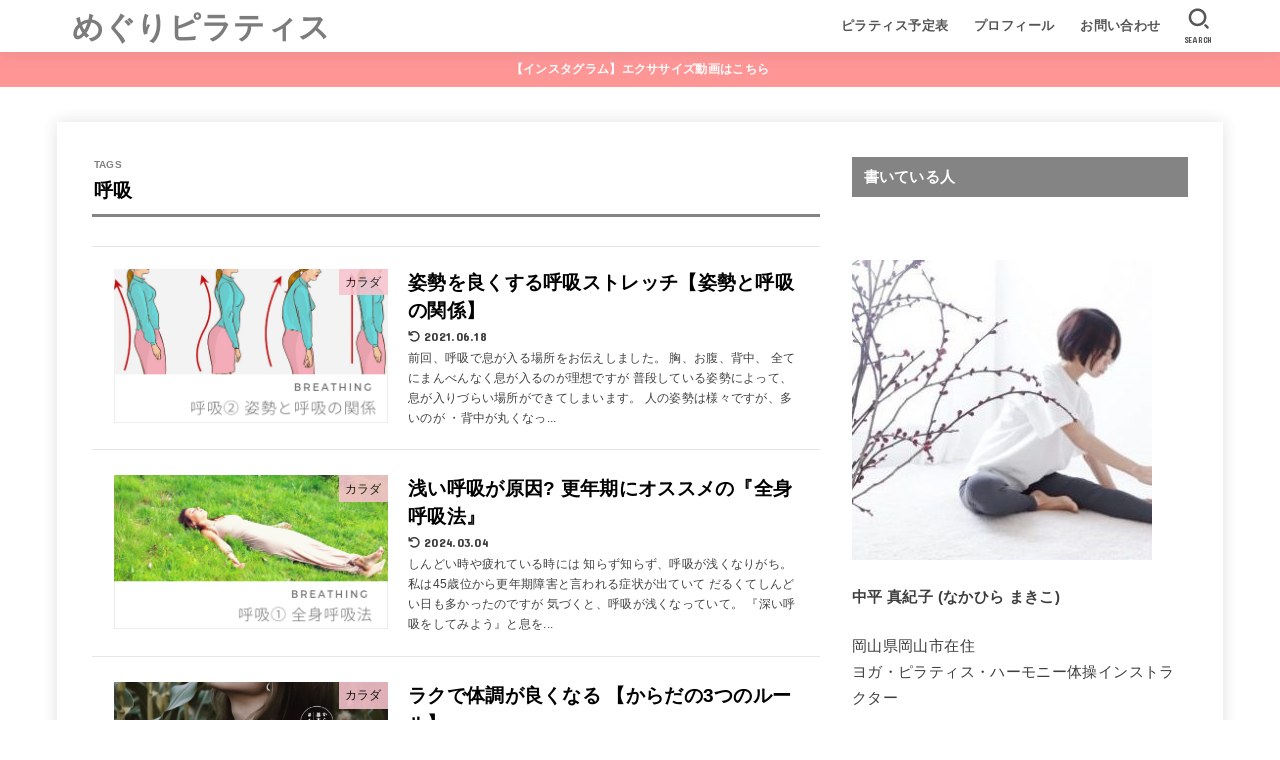

--- FILE ---
content_type: text/html; charset=UTF-8
request_url: https://ai-kara.com/tag/%E5%91%BC%E5%90%B8/
body_size: 20020
content:
<!doctype html>
<html lang="ja">
<head>
<meta charset="utf-8">
<meta http-equiv="X-UA-Compatible" content="IE=edge">
<meta name="HandheldFriendly" content="True">
<meta name="MobileOptimized" content="320">
<meta name="viewport" content="width=device-width, initial-scale=1.0, viewport-fit=cover">
<link rel="pingback" href="https://ai-kara.com/xmlrpc.php">
<title>呼吸 &#8211; めぐりピラティス</title>
<meta name='robots' content='max-image-preview:large' />
	<style>img:is([sizes="auto" i], [sizes^="auto," i]) { contain-intrinsic-size: 3000px 1500px }</style>
	<link rel='dns-prefetch' href='//secure.gravatar.com' />
<link rel='dns-prefetch' href='//stats.wp.com' />
<link rel='dns-prefetch' href='//fonts.googleapis.com' />
<link rel='dns-prefetch' href='//cdnjs.cloudflare.com' />
<link rel='dns-prefetch' href='//v0.wordpress.com' />
<link rel='preconnect' href='//c0.wp.com' />
<link rel="alternate" type="application/rss+xml" title="めぐりピラティス &raquo; フィード" href="https://ai-kara.com/feed/" />
<link rel="alternate" type="application/rss+xml" title="めぐりピラティス &raquo; コメントフィード" href="https://ai-kara.com/comments/feed/" />
<link rel="alternate" type="application/rss+xml" title="めぐりピラティス &raquo; 呼吸 タグのフィード" href="https://ai-kara.com/tag/%e5%91%bc%e5%90%b8/feed/" />
<script type="text/javascript">
/* <![CDATA[ */
window._wpemojiSettings = {"baseUrl":"https:\/\/s.w.org\/images\/core\/emoji\/16.0.1\/72x72\/","ext":".png","svgUrl":"https:\/\/s.w.org\/images\/core\/emoji\/16.0.1\/svg\/","svgExt":".svg","source":{"concatemoji":"https:\/\/ai-kara.com\/wp-includes\/js\/wp-emoji-release.min.js?ver=6.8.3"}};
/*! This file is auto-generated */
!function(s,n){var o,i,e;function c(e){try{var t={supportTests:e,timestamp:(new Date).valueOf()};sessionStorage.setItem(o,JSON.stringify(t))}catch(e){}}function p(e,t,n){e.clearRect(0,0,e.canvas.width,e.canvas.height),e.fillText(t,0,0);var t=new Uint32Array(e.getImageData(0,0,e.canvas.width,e.canvas.height).data),a=(e.clearRect(0,0,e.canvas.width,e.canvas.height),e.fillText(n,0,0),new Uint32Array(e.getImageData(0,0,e.canvas.width,e.canvas.height).data));return t.every(function(e,t){return e===a[t]})}function u(e,t){e.clearRect(0,0,e.canvas.width,e.canvas.height),e.fillText(t,0,0);for(var n=e.getImageData(16,16,1,1),a=0;a<n.data.length;a++)if(0!==n.data[a])return!1;return!0}function f(e,t,n,a){switch(t){case"flag":return n(e,"\ud83c\udff3\ufe0f\u200d\u26a7\ufe0f","\ud83c\udff3\ufe0f\u200b\u26a7\ufe0f")?!1:!n(e,"\ud83c\udde8\ud83c\uddf6","\ud83c\udde8\u200b\ud83c\uddf6")&&!n(e,"\ud83c\udff4\udb40\udc67\udb40\udc62\udb40\udc65\udb40\udc6e\udb40\udc67\udb40\udc7f","\ud83c\udff4\u200b\udb40\udc67\u200b\udb40\udc62\u200b\udb40\udc65\u200b\udb40\udc6e\u200b\udb40\udc67\u200b\udb40\udc7f");case"emoji":return!a(e,"\ud83e\udedf")}return!1}function g(e,t,n,a){var r="undefined"!=typeof WorkerGlobalScope&&self instanceof WorkerGlobalScope?new OffscreenCanvas(300,150):s.createElement("canvas"),o=r.getContext("2d",{willReadFrequently:!0}),i=(o.textBaseline="top",o.font="600 32px Arial",{});return e.forEach(function(e){i[e]=t(o,e,n,a)}),i}function t(e){var t=s.createElement("script");t.src=e,t.defer=!0,s.head.appendChild(t)}"undefined"!=typeof Promise&&(o="wpEmojiSettingsSupports",i=["flag","emoji"],n.supports={everything:!0,everythingExceptFlag:!0},e=new Promise(function(e){s.addEventListener("DOMContentLoaded",e,{once:!0})}),new Promise(function(t){var n=function(){try{var e=JSON.parse(sessionStorage.getItem(o));if("object"==typeof e&&"number"==typeof e.timestamp&&(new Date).valueOf()<e.timestamp+604800&&"object"==typeof e.supportTests)return e.supportTests}catch(e){}return null}();if(!n){if("undefined"!=typeof Worker&&"undefined"!=typeof OffscreenCanvas&&"undefined"!=typeof URL&&URL.createObjectURL&&"undefined"!=typeof Blob)try{var e="postMessage("+g.toString()+"("+[JSON.stringify(i),f.toString(),p.toString(),u.toString()].join(",")+"));",a=new Blob([e],{type:"text/javascript"}),r=new Worker(URL.createObjectURL(a),{name:"wpTestEmojiSupports"});return void(r.onmessage=function(e){c(n=e.data),r.terminate(),t(n)})}catch(e){}c(n=g(i,f,p,u))}t(n)}).then(function(e){for(var t in e)n.supports[t]=e[t],n.supports.everything=n.supports.everything&&n.supports[t],"flag"!==t&&(n.supports.everythingExceptFlag=n.supports.everythingExceptFlag&&n.supports[t]);n.supports.everythingExceptFlag=n.supports.everythingExceptFlag&&!n.supports.flag,n.DOMReady=!1,n.readyCallback=function(){n.DOMReady=!0}}).then(function(){return e}).then(function(){var e;n.supports.everything||(n.readyCallback(),(e=n.source||{}).concatemoji?t(e.concatemoji):e.wpemoji&&e.twemoji&&(t(e.twemoji),t(e.wpemoji)))}))}((window,document),window._wpemojiSettings);
/* ]]> */
</script>
<style id='wp-emoji-styles-inline-css' type='text/css'>

	img.wp-smiley, img.emoji {
		display: inline !important;
		border: none !important;
		box-shadow: none !important;
		height: 1em !important;
		width: 1em !important;
		margin: 0 0.07em !important;
		vertical-align: -0.1em !important;
		background: none !important;
		padding: 0 !important;
	}
</style>
<link rel='stylesheet' id='wp-block-library-css' href='https://c0.wp.com/c/6.8.3/wp-includes/css/dist/block-library/style.min.css' type='text/css' media='all' />
<style id='classic-theme-styles-inline-css' type='text/css'>
/*! This file is auto-generated */
.wp-block-button__link{color:#fff;background-color:#32373c;border-radius:9999px;box-shadow:none;text-decoration:none;padding:calc(.667em + 2px) calc(1.333em + 2px);font-size:1.125em}.wp-block-file__button{background:#32373c;color:#fff;text-decoration:none}
</style>
<link rel='stylesheet' id='mediaelement-css' href='https://c0.wp.com/c/6.8.3/wp-includes/js/mediaelement/mediaelementplayer-legacy.min.css' type='text/css' media='all' />
<link rel='stylesheet' id='wp-mediaelement-css' href='https://c0.wp.com/c/6.8.3/wp-includes/js/mediaelement/wp-mediaelement.min.css' type='text/css' media='all' />
<style id='jetpack-sharing-buttons-style-inline-css' type='text/css'>
.jetpack-sharing-buttons__services-list{display:flex;flex-direction:row;flex-wrap:wrap;gap:0;list-style-type:none;margin:5px;padding:0}.jetpack-sharing-buttons__services-list.has-small-icon-size{font-size:12px}.jetpack-sharing-buttons__services-list.has-normal-icon-size{font-size:16px}.jetpack-sharing-buttons__services-list.has-large-icon-size{font-size:24px}.jetpack-sharing-buttons__services-list.has-huge-icon-size{font-size:36px}@media print{.jetpack-sharing-buttons__services-list{display:none!important}}.editor-styles-wrapper .wp-block-jetpack-sharing-buttons{gap:0;padding-inline-start:0}ul.jetpack-sharing-buttons__services-list.has-background{padding:1.25em 2.375em}
</style>
<style id='global-styles-inline-css' type='text/css'>
:root{--wp--preset--aspect-ratio--square: 1;--wp--preset--aspect-ratio--4-3: 4/3;--wp--preset--aspect-ratio--3-4: 3/4;--wp--preset--aspect-ratio--3-2: 3/2;--wp--preset--aspect-ratio--2-3: 2/3;--wp--preset--aspect-ratio--16-9: 16/9;--wp--preset--aspect-ratio--9-16: 9/16;--wp--preset--color--black: #000;--wp--preset--color--cyan-bluish-gray: #abb8c3;--wp--preset--color--white: #fff;--wp--preset--color--pale-pink: #f78da7;--wp--preset--color--vivid-red: #cf2e2e;--wp--preset--color--luminous-vivid-orange: #ff6900;--wp--preset--color--luminous-vivid-amber: #fcb900;--wp--preset--color--light-green-cyan: #7bdcb5;--wp--preset--color--vivid-green-cyan: #00d084;--wp--preset--color--pale-cyan-blue: #8ed1fc;--wp--preset--color--vivid-cyan-blue: #0693e3;--wp--preset--color--vivid-purple: #9b51e0;--wp--preset--color--stk-palette-one: var(--stk-palette-color1);--wp--preset--color--stk-palette-two: var(--stk-palette-color2);--wp--preset--color--stk-palette-three: var(--stk-palette-color3);--wp--preset--color--stk-palette-four: var(--stk-palette-color4);--wp--preset--color--stk-palette-five: var(--stk-palette-color5);--wp--preset--color--stk-palette-six: var(--stk-palette-color6);--wp--preset--color--stk-palette-seven: var(--stk-palette-color7);--wp--preset--color--stk-palette-eight: var(--stk-palette-color8);--wp--preset--color--stk-palette-nine: var(--stk-palette-color9);--wp--preset--color--stk-palette-ten: var(--stk-palette-color10);--wp--preset--color--mainttlbg: var(--main-ttl-bg);--wp--preset--color--mainttltext: var(--main-ttl-color);--wp--preset--color--stkeditorcolor-1: var(--stk-editor-color1);--wp--preset--color--stkeditorcolor-2: var(--stk-editor-color2);--wp--preset--color--stkeditorcolor-3: var(--stk-editor-color3);--wp--preset--gradient--vivid-cyan-blue-to-vivid-purple: linear-gradient(135deg,rgba(6,147,227,1) 0%,rgb(155,81,224) 100%);--wp--preset--gradient--light-green-cyan-to-vivid-green-cyan: linear-gradient(135deg,rgb(122,220,180) 0%,rgb(0,208,130) 100%);--wp--preset--gradient--luminous-vivid-amber-to-luminous-vivid-orange: linear-gradient(135deg,rgba(252,185,0,1) 0%,rgba(255,105,0,1) 100%);--wp--preset--gradient--luminous-vivid-orange-to-vivid-red: linear-gradient(135deg,rgba(255,105,0,1) 0%,rgb(207,46,46) 100%);--wp--preset--gradient--very-light-gray-to-cyan-bluish-gray: linear-gradient(135deg,rgb(238,238,238) 0%,rgb(169,184,195) 100%);--wp--preset--gradient--cool-to-warm-spectrum: linear-gradient(135deg,rgb(74,234,220) 0%,rgb(151,120,209) 20%,rgb(207,42,186) 40%,rgb(238,44,130) 60%,rgb(251,105,98) 80%,rgb(254,248,76) 100%);--wp--preset--gradient--blush-light-purple: linear-gradient(135deg,rgb(255,206,236) 0%,rgb(152,150,240) 100%);--wp--preset--gradient--blush-bordeaux: linear-gradient(135deg,rgb(254,205,165) 0%,rgb(254,45,45) 50%,rgb(107,0,62) 100%);--wp--preset--gradient--luminous-dusk: linear-gradient(135deg,rgb(255,203,112) 0%,rgb(199,81,192) 50%,rgb(65,88,208) 100%);--wp--preset--gradient--pale-ocean: linear-gradient(135deg,rgb(255,245,203) 0%,rgb(182,227,212) 50%,rgb(51,167,181) 100%);--wp--preset--gradient--electric-grass: linear-gradient(135deg,rgb(202,248,128) 0%,rgb(113,206,126) 100%);--wp--preset--gradient--midnight: linear-gradient(135deg,rgb(2,3,129) 0%,rgb(40,116,252) 100%);--wp--preset--font-size--small: 13px;--wp--preset--font-size--medium: 20px;--wp--preset--font-size--large: 36px;--wp--preset--font-size--x-large: 42px;--wp--preset--spacing--20: 0.44rem;--wp--preset--spacing--30: 0.67rem;--wp--preset--spacing--40: 1rem;--wp--preset--spacing--50: 1.5rem;--wp--preset--spacing--60: 2.25rem;--wp--preset--spacing--70: 3.38rem;--wp--preset--spacing--80: 5.06rem;--wp--preset--shadow--natural: 6px 6px 9px rgba(0, 0, 0, 0.2);--wp--preset--shadow--deep: 12px 12px 50px rgba(0, 0, 0, 0.4);--wp--preset--shadow--sharp: 6px 6px 0px rgba(0, 0, 0, 0.2);--wp--preset--shadow--outlined: 6px 6px 0px -3px rgba(255, 255, 255, 1), 6px 6px rgba(0, 0, 0, 1);--wp--preset--shadow--crisp: 6px 6px 0px rgba(0, 0, 0, 1);}:where(.is-layout-flex){gap: 0.5em;}:where(.is-layout-grid){gap: 0.5em;}body .is-layout-flex{display: flex;}.is-layout-flex{flex-wrap: wrap;align-items: center;}.is-layout-flex > :is(*, div){margin: 0;}body .is-layout-grid{display: grid;}.is-layout-grid > :is(*, div){margin: 0;}:where(.wp-block-columns.is-layout-flex){gap: 2em;}:where(.wp-block-columns.is-layout-grid){gap: 2em;}:where(.wp-block-post-template.is-layout-flex){gap: 1.25em;}:where(.wp-block-post-template.is-layout-grid){gap: 1.25em;}.has-black-color{color: var(--wp--preset--color--black) !important;}.has-cyan-bluish-gray-color{color: var(--wp--preset--color--cyan-bluish-gray) !important;}.has-white-color{color: var(--wp--preset--color--white) !important;}.has-pale-pink-color{color: var(--wp--preset--color--pale-pink) !important;}.has-vivid-red-color{color: var(--wp--preset--color--vivid-red) !important;}.has-luminous-vivid-orange-color{color: var(--wp--preset--color--luminous-vivid-orange) !important;}.has-luminous-vivid-amber-color{color: var(--wp--preset--color--luminous-vivid-amber) !important;}.has-light-green-cyan-color{color: var(--wp--preset--color--light-green-cyan) !important;}.has-vivid-green-cyan-color{color: var(--wp--preset--color--vivid-green-cyan) !important;}.has-pale-cyan-blue-color{color: var(--wp--preset--color--pale-cyan-blue) !important;}.has-vivid-cyan-blue-color{color: var(--wp--preset--color--vivid-cyan-blue) !important;}.has-vivid-purple-color{color: var(--wp--preset--color--vivid-purple) !important;}.has-black-background-color{background-color: var(--wp--preset--color--black) !important;}.has-cyan-bluish-gray-background-color{background-color: var(--wp--preset--color--cyan-bluish-gray) !important;}.has-white-background-color{background-color: var(--wp--preset--color--white) !important;}.has-pale-pink-background-color{background-color: var(--wp--preset--color--pale-pink) !important;}.has-vivid-red-background-color{background-color: var(--wp--preset--color--vivid-red) !important;}.has-luminous-vivid-orange-background-color{background-color: var(--wp--preset--color--luminous-vivid-orange) !important;}.has-luminous-vivid-amber-background-color{background-color: var(--wp--preset--color--luminous-vivid-amber) !important;}.has-light-green-cyan-background-color{background-color: var(--wp--preset--color--light-green-cyan) !important;}.has-vivid-green-cyan-background-color{background-color: var(--wp--preset--color--vivid-green-cyan) !important;}.has-pale-cyan-blue-background-color{background-color: var(--wp--preset--color--pale-cyan-blue) !important;}.has-vivid-cyan-blue-background-color{background-color: var(--wp--preset--color--vivid-cyan-blue) !important;}.has-vivid-purple-background-color{background-color: var(--wp--preset--color--vivid-purple) !important;}.has-black-border-color{border-color: var(--wp--preset--color--black) !important;}.has-cyan-bluish-gray-border-color{border-color: var(--wp--preset--color--cyan-bluish-gray) !important;}.has-white-border-color{border-color: var(--wp--preset--color--white) !important;}.has-pale-pink-border-color{border-color: var(--wp--preset--color--pale-pink) !important;}.has-vivid-red-border-color{border-color: var(--wp--preset--color--vivid-red) !important;}.has-luminous-vivid-orange-border-color{border-color: var(--wp--preset--color--luminous-vivid-orange) !important;}.has-luminous-vivid-amber-border-color{border-color: var(--wp--preset--color--luminous-vivid-amber) !important;}.has-light-green-cyan-border-color{border-color: var(--wp--preset--color--light-green-cyan) !important;}.has-vivid-green-cyan-border-color{border-color: var(--wp--preset--color--vivid-green-cyan) !important;}.has-pale-cyan-blue-border-color{border-color: var(--wp--preset--color--pale-cyan-blue) !important;}.has-vivid-cyan-blue-border-color{border-color: var(--wp--preset--color--vivid-cyan-blue) !important;}.has-vivid-purple-border-color{border-color: var(--wp--preset--color--vivid-purple) !important;}.has-vivid-cyan-blue-to-vivid-purple-gradient-background{background: var(--wp--preset--gradient--vivid-cyan-blue-to-vivid-purple) !important;}.has-light-green-cyan-to-vivid-green-cyan-gradient-background{background: var(--wp--preset--gradient--light-green-cyan-to-vivid-green-cyan) !important;}.has-luminous-vivid-amber-to-luminous-vivid-orange-gradient-background{background: var(--wp--preset--gradient--luminous-vivid-amber-to-luminous-vivid-orange) !important;}.has-luminous-vivid-orange-to-vivid-red-gradient-background{background: var(--wp--preset--gradient--luminous-vivid-orange-to-vivid-red) !important;}.has-very-light-gray-to-cyan-bluish-gray-gradient-background{background: var(--wp--preset--gradient--very-light-gray-to-cyan-bluish-gray) !important;}.has-cool-to-warm-spectrum-gradient-background{background: var(--wp--preset--gradient--cool-to-warm-spectrum) !important;}.has-blush-light-purple-gradient-background{background: var(--wp--preset--gradient--blush-light-purple) !important;}.has-blush-bordeaux-gradient-background{background: var(--wp--preset--gradient--blush-bordeaux) !important;}.has-luminous-dusk-gradient-background{background: var(--wp--preset--gradient--luminous-dusk) !important;}.has-pale-ocean-gradient-background{background: var(--wp--preset--gradient--pale-ocean) !important;}.has-electric-grass-gradient-background{background: var(--wp--preset--gradient--electric-grass) !important;}.has-midnight-gradient-background{background: var(--wp--preset--gradient--midnight) !important;}.has-small-font-size{font-size: var(--wp--preset--font-size--small) !important;}.has-medium-font-size{font-size: var(--wp--preset--font-size--medium) !important;}.has-large-font-size{font-size: var(--wp--preset--font-size--large) !important;}.has-x-large-font-size{font-size: var(--wp--preset--font-size--x-large) !important;}
:where(.wp-block-post-template.is-layout-flex){gap: 1.25em;}:where(.wp-block-post-template.is-layout-grid){gap: 1.25em;}
:where(.wp-block-columns.is-layout-flex){gap: 2em;}:where(.wp-block-columns.is-layout-grid){gap: 2em;}
:root :where(.wp-block-pullquote){font-size: 1.5em;line-height: 1.6;}
</style>
<link rel='stylesheet' id='contact-form-7-css' href='https://ai-kara.com/wp-content/plugins/contact-form-7/includes/css/styles.css?ver=6.0.6' type='text/css' media='all' />
<link rel='stylesheet' id='stk_style-css' href='https://ai-kara.com/wp-content/themes/jstork19/style.css?ver=5.11' type='text/css' media='all' />
<style id='stk_style-inline-css' type='text/css'>
:root{--stk-base-font-family:"游ゴシック","Yu Gothic","游ゴシック体","YuGothic","Hiragino Kaku Gothic ProN",Meiryo,sans-serif;--stk-base-font-size-pc:103%;--stk-base-font-size-sp:103%;--stk-font-weight:400;--stk-font-awesome-free:"Font Awesome 6 Free";--stk-font-awesome-brand:"Font Awesome 6 Brands";--wp--preset--font-size--medium:clamp(1.2em,2.5vw,20px);--wp--preset--font-size--large:clamp(1.5em,4.5vw,36px);--wp--preset--font-size--x-large:clamp(1.9em,5.25vw,42px);--wp--style--gallery-gap-default:.5em;--stk-flex-style:flex-start;--stk-wrap-width:1166px;--stk-wide-width:980px;--stk-main-width:728px;--stk-side-margin:32px;--stk-post-thumb-ratio:16/10;--stk-post-title-font_size:clamp(1.4em,4vw,1.9em);--stk-h1-font_size:clamp(1.4em,4vw,1.9em);--stk-h2-font_size:clamp(1.2em,2.6vw,1.3em);--stk-h2-normal-font_size:125%;--stk-h3-font_size:clamp(1.1em,2.3vw,1.15em);--stk-h4-font_size:105%;--stk-h5-font_size:100%;--stk-line_height:1.8;--stk-heading-line_height:1.5;--stk-heading-margin_top:2em;--stk-heading-margin_bottom:1em;--stk-margin:1.6em;--stk-h2-margin-rl:-2vw;--stk-el-margin-rl:-4vw;--stk-list-icon-size:1.8em;--stk-list-item-margin:.7em;--stk-list-margin:1em;--stk-h2-border_radius:3px;--stk-h2-border_width:4px;--stk-h3-border_width:4px;--stk-h4-border_width:4px;--stk-wttl-border_radius:0;--stk-wttl-border_width:2px;--stk-supplement-border_radius:4px;--stk-supplement-border_width:2px;--stk-supplement-sat:82%;--stk-supplement-lig:86%;--stk-box-border_radius:4px;--stk-box-border_width:2px;--stk-btn-border_radius:3px;--stk-btn-border_width:2px;--stk-post-radius:0;--stk-postlist-radius:0;--stk-cardlist-radius:0;--stk-shadow-s:1px 2px 10px rgba(0,0,0,.2);--stk-shadow-l:5px 10px 20px rgba(0,0,0,.2);--main-text-color:#000;--main-link-color:#007ac1;--main-link-color-hover:#E69B9B;--main-ttl-bg:#848484;--main-ttl-bg-rgba:rgba(132,132,132,.1);--main-ttl-color:#fff;--header-bg:#fff;--header-bg-overlay:#636363;--header-logo-color:#7c7c7c;--header-text-color:#565656;--inner-content-bg:#fff;--label-bg:#f8c3cd;--label-text-color:#0a0a0a;--slider-text-color:#444;--side-text-color:#3e3e3e;--footer-bg:#666;--footer-text-color:#CACACA;--footer-link-color:#f7f7f7;--new-mark-bg:#ff6347;--oc-box-blue:#19b4ce;--oc-box-blue-inner:#d4f3ff;--oc-box-red:#ee5656;--oc-box-red-inner:#feeeed;--oc-box-yellow:#f7cf2e;--oc-box-yellow-inner:#fffae2;--oc-box-green:#39cd75;--oc-box-green-inner:#e8fbf0;--oc-box-pink:#f7b2b2;--oc-box-pink-inner:#fee;--oc-box-gray:#9c9c9c;--oc-box-gray-inner:#f5f5f5;--oc-box-black:#313131;--oc-box-black-inner:#404040;--oc-btn-rich_yellow:#f7cf2e;--oc-btn-rich_yellow-sdw:rgba(222,182,21,1);--oc-btn-rich_pink:#ee5656;--oc-btn-rich_pink-sdw:rgba(213,61,61,1);--oc-btn-rich_orange:#ef9b2f;--oc-btn-rich_orange-sdw:rgba(214,130,22,1);--oc-btn-rich_green:#39cd75;--oc-btn-rich_green-sdw:rgba(32,180,92,1);--oc-btn-rich_blue:#19b4ce;--oc-btn-rich_blue-sdw:rgba(0,155,181,1);--oc-base-border-color:rgba(125,125,125,.3);--oc-has-background-basic-padding:1.1em;--stk-maker-yellow:#ff6;--stk-maker-pink:#ffd5d5;--stk-maker-blue:#b5dfff;--stk-maker-green:#cff7c7;--stk-caption-font-size:11px;--stk-palette-color1:#abb8c3;--stk-palette-color2:#f78da7;--stk-palette-color3:#cf2e2e;--stk-palette-color4:#ff6900;--stk-palette-color5:#fcb900;--stk-palette-color6:#7bdcb5;--stk-palette-color7:#00d084;--stk-palette-color8:#8ed1fc;--stk-palette-color9:#0693e3;--stk-palette-color10:#9b51e0;--stk-editor-color1:#1bb4d3;--stk-editor-color2:#f55e5e;--stk-editor-color3:#ee2;--stk-editor-color1-rgba:rgba(27,180,211,.1);--stk-editor-color2-rgba:rgba(245,94,94,.1);--stk-editor-color3-rgba:rgba(238,238,34,.1)}
.header-info{color:#fff;background:#ff9696;background:linear-gradient(135deg,#ff9696,#ff9696)}
</style>
<link rel='stylesheet' id='stk_child-style-css' href='https://ai-kara.com/wp-content/themes/jstork19_custom/style.css' type='text/css' media='all' />
<link rel='stylesheet' id='gf_font-css' href='https://fonts.googleapis.com/css?family=Concert+One&#038;display=swap' type='text/css' media='all' />
<style id='gf_font-inline-css' type='text/css'>
.gf {font-family: "Concert One", "游ゴシック", "Yu Gothic", "游ゴシック体", "YuGothic", "Hiragino Kaku Gothic ProN", Meiryo, sans-serif;}
</style>
<link rel='stylesheet' id='fontawesome-css' href='https://cdnjs.cloudflare.com/ajax/libs/font-awesome/6.5.2/css/all.min.css' type='text/css' media='all' />
<style id='akismet-widget-style-inline-css' type='text/css'>

			.a-stats {
				--akismet-color-mid-green: #357b49;
				--akismet-color-white: #fff;
				--akismet-color-light-grey: #f6f7f7;

				max-width: 350px;
				width: auto;
			}

			.a-stats * {
				all: unset;
				box-sizing: border-box;
			}

			.a-stats strong {
				font-weight: 600;
			}

			.a-stats a.a-stats__link,
			.a-stats a.a-stats__link:visited,
			.a-stats a.a-stats__link:active {
				background: var(--akismet-color-mid-green);
				border: none;
				box-shadow: none;
				border-radius: 8px;
				color: var(--akismet-color-white);
				cursor: pointer;
				display: block;
				font-family: -apple-system, BlinkMacSystemFont, 'Segoe UI', 'Roboto', 'Oxygen-Sans', 'Ubuntu', 'Cantarell', 'Helvetica Neue', sans-serif;
				font-weight: 500;
				padding: 12px;
				text-align: center;
				text-decoration: none;
				transition: all 0.2s ease;
			}

			/* Extra specificity to deal with TwentyTwentyOne focus style */
			.widget .a-stats a.a-stats__link:focus {
				background: var(--akismet-color-mid-green);
				color: var(--akismet-color-white);
				text-decoration: none;
			}

			.a-stats a.a-stats__link:hover {
				filter: brightness(110%);
				box-shadow: 0 4px 12px rgba(0, 0, 0, 0.06), 0 0 2px rgba(0, 0, 0, 0.16);
			}

			.a-stats .count {
				color: var(--akismet-color-white);
				display: block;
				font-size: 1.5em;
				line-height: 1.4;
				padding: 0 13px;
				white-space: nowrap;
			}
		
</style>
<script type="text/javascript" src="https://c0.wp.com/c/6.8.3/wp-includes/js/jquery/jquery.min.js" id="jquery-core-js"></script>
<script type="text/javascript" src="https://c0.wp.com/c/6.8.3/wp-includes/js/jquery/jquery-migrate.min.js" id="jquery-migrate-js"></script>
<script type="text/javascript" id="jquery-js-after">
/* <![CDATA[ */
jQuery(function($){$(".widget_categories li, .widget_nav_menu li").has("ul").toggleClass("accordionMenu");$(".widget ul.children , .widget ul.sub-menu").after("<span class='accordionBtn'></span>");$(".widget ul.children , .widget ul.sub-menu").hide();$("ul .accordionBtn").on("click",function(){$(this).prev("ul").slideToggle();$(this).toggleClass("active")})});
/* ]]> */
</script>
<link rel="https://api.w.org/" href="https://ai-kara.com/wp-json/" /><link rel="alternate" title="JSON" type="application/json" href="https://ai-kara.com/wp-json/wp/v2/tags/110" /><link rel="EditURI" type="application/rsd+xml" title="RSD" href="https://ai-kara.com/xmlrpc.php?rsd" />

        <!-- Copyright protection script -->
        <meta http-equiv="imagetoolbar" content="no">
        <script>
            /*<![CDATA[*/
            document.oncontextmenu = function () {
                return false;
            };
            /*]]>*/
        </script>
        <script type="text/javascript">
            /*<![CDATA[*/
            document.onselectstart = function () {
                event = event || window.event;
                var custom_input = event.target || event.srcElement;

                if (custom_input.type !== "text" && custom_input.type !== "textarea" && custom_input.type !== "password") {
                    return false;
                } else {
                    return true;
                }

            };
            if (window.sidebar) {
                document.onmousedown = function (e) {
                    var obj = e.target;
                    if (obj.tagName.toUpperCase() === 'SELECT'
                        || obj.tagName.toUpperCase() === "INPUT"
                        || obj.tagName.toUpperCase() === "TEXTAREA"
                        || obj.tagName.toUpperCase() === "PASSWORD") {
                        return true;
                    } else {
                        return false;
                    }
                };
            }
            window.onload = function () {
                document.body.style.webkitTouchCallout = 'none';
                document.body.style.KhtmlUserSelect = 'none';
            }
            /*]]>*/
        </script>
        <script type="text/javascript">
            /*<![CDATA[*/
            if (parent.frames.length > 0) {
                top.location.replace(document.location);
            }
            /*]]>*/
        </script>
        <script type="text/javascript">
            /*<![CDATA[*/
            document.ondragstart = function () {
                return false;
            };
            /*]]>*/
        </script>
        <script type="text/javascript">

            document.addEventListener('DOMContentLoaded', () => {
                const overlay = document.createElement('div');
                overlay.id = 'overlay';

                Object.assign(overlay.style, {
                    position: 'fixed',
                    top: '0',
                    left: '0',
                    width: '100%',
                    height: '100%',
                    backgroundColor: 'rgba(255, 255, 255, 0.9)',
                    display: 'none',
                    zIndex: '9999'
                });

                document.body.appendChild(overlay);

                document.addEventListener('keydown', (event) => {
                    if (event.metaKey || event.ctrlKey) {
                        overlay.style.display = 'block';
                    }
                });

                document.addEventListener('keyup', (event) => {
                    if (!event.metaKey && !event.ctrlKey) {
                        overlay.style.display = 'none';
                    }
                });
            });
        </script>
        <style type="text/css">
            * {
                -webkit-touch-callout: none;
                -webkit-user-select: none;
                -moz-user-select: none;
                user-select: none;
            }

            img {
                -webkit-touch-callout: none;
                -webkit-user-select: none;
                -moz-user-select: none;
                user-select: none;
            }

            input,
            textarea,
            select {
                -webkit-user-select: auto;
            }
        </style>
        <!-- End Copyright protection script -->

        <!-- Source hidden -->

        	<style>img#wpstats{display:none}</style>
		<style type="text/css">.broken_link, a.broken_link {
	text-decoration: line-through;
}</style><style type="text/css" id="custom-background-css">
body.custom-background { background-color: #ffffff; }
</style>
	
<!-- Jetpack Open Graph Tags -->
<meta property="og:type" content="website" />
<meta property="og:title" content="呼吸 &#8211; めぐりピラティス" />
<meta property="og:url" content="https://ai-kara.com/tag/%e5%91%bc%e5%90%b8/" />
<meta property="og:site_name" content="めぐりピラティス" />
<meta property="og:image" content="https://ai-kara.com/wp-content/uploads/2016/12/cropped-ミツバチのフリー素材1.png" />
<meta property="og:image:width" content="512" />
<meta property="og:image:height" content="512" />
<meta property="og:image:alt" content="" />
<meta property="og:locale" content="ja_JP" />

<!-- End Jetpack Open Graph Tags -->
<link rel="icon" href="https://ai-kara.com/wp-content/uploads/2016/12/cropped-ミツバチのフリー素材1-32x32.png" sizes="32x32" />
<link rel="icon" href="https://ai-kara.com/wp-content/uploads/2016/12/cropped-ミツバチのフリー素材1-192x192.png" sizes="192x192" />
<link rel="apple-touch-icon" href="https://ai-kara.com/wp-content/uploads/2016/12/cropped-ミツバチのフリー素材1-180x180.png" />
<meta name="msapplication-TileImage" content="https://ai-kara.com/wp-content/uploads/2016/12/cropped-ミツバチのフリー素材1-270x270.png" />
</head>
<body class="archive tag tag-110 custom-background wp-embed-responsive wp-theme-jstork19 wp-child-theme-jstork19_custom h_balloon h_layout_pc_left_full h_layout_sp_center">
<svg aria-hidden="true" xmlns="http://www.w3.org/2000/svg" width="0" height="0" focusable="false" role="none" style="visibility: hidden; position: absolute; left: -9999px; overflow: hidden;"><defs><symbol id="svgicon_search_btn" viewBox="0 0 50 50"><path d="M44.35,48.52l-4.95-4.95c-1.17-1.17-1.17-3.07,0-4.24l0,0c1.17-1.17,3.07-1.17,4.24,0l4.95,4.95c1.17,1.17,1.17,3.07,0,4.24 l0,0C47.42,49.7,45.53,49.7,44.35,48.52z"/><path d="M22.81,7c8.35,0,15.14,6.79,15.14,15.14s-6.79,15.14-15.14,15.14S7.67,30.49,7.67,22.14S14.46,7,22.81,7 M22.81,1 C11.13,1,1.67,10.47,1.67,22.14s9.47,21.14,21.14,21.14s21.14-9.47,21.14-21.14S34.49,1,22.81,1L22.81,1z"/></symbol><symbol id="svgicon_nav_btn" viewBox="0 0 50 50"><path d="M45.1,46.5H4.9c-1.6,0-2.9-1.3-2.9-2.9v-0.2c0-1.6,1.3-2.9,2.9-2.9h40.2c1.6,0,2.9,1.3,2.9,2.9v0.2 C48,45.2,46.7,46.5,45.1,46.5z"/><path d="M45.1,28.5H4.9c-1.6,0-2.9-1.3-2.9-2.9v-0.2c0-1.6,1.3-2.9,2.9-2.9h40.2c1.6,0,2.9,1.3,2.9,2.9v0.2 C48,27.2,46.7,28.5,45.1,28.5z"/><path d="M45.1,10.5H4.9C3.3,10.5,2,9.2,2,7.6V7.4c0-1.6,1.3-2.9,2.9-2.9h40.2c1.6,0,2.9,1.3,2.9,2.9v0.2 C48,9.2,46.7,10.5,45.1,10.5z"/></symbol><symbol id="stk-envelope-svg" viewBox="0 0 300 300"><path d="M300.03,81.5c0-30.25-24.75-55-55-55h-190c-30.25,0-55,24.75-55,55v140c0,30.25,24.75,55,55,55h190c30.25,0,55-24.75,55-55 V81.5z M37.4,63.87c4.75-4.75,11.01-7.37,17.63-7.37h190c6.62,0,12.88,2.62,17.63,7.37c4.75,4.75,7.37,11.01,7.37,17.63v5.56 c-0.32,0.2-0.64,0.41-0.95,0.64L160.2,169.61c-0.75,0.44-5.12,2.89-10.17,2.89c-4.99,0-9.28-2.37-10.23-2.94L30.99,87.7 c-0.31-0.23-0.63-0.44-0.95-0.64V81.5C30.03,74.88,32.65,68.62,37.4,63.87z M262.66,239.13c-4.75,4.75-11.01,7.37-17.63,7.37h-190 c-6.62,0-12.88-2.62-17.63-7.37c-4.75-4.75-7.37-11.01-7.37-17.63v-99.48l93.38,70.24c0.16,0.12,0.32,0.24,0.49,0.35 c1.17,0.81,11.88,7.88,26.13,7.88c14.25,0,24.96-7.07,26.14-7.88c0.17-0.11,0.33-0.23,0.49-0.35l93.38-70.24v99.48 C270.03,228.12,267.42,234.38,262.66,239.13z"/></symbol><symbol id="stk-close-svg" viewBox="0 0 384 512"><path fill="currentColor" d="M342.6 150.6c12.5-12.5 12.5-32.8 0-45.3s-32.8-12.5-45.3 0L192 210.7 86.6 105.4c-12.5-12.5-32.8-12.5-45.3 0s-12.5 32.8 0 45.3L146.7 256 41.4 361.4c-12.5 12.5-12.5 32.8 0 45.3s32.8 12.5 45.3 0L192 301.3 297.4 406.6c12.5 12.5 32.8 12.5 45.3 0s12.5-32.8 0-45.3L237.3 256 342.6 150.6z"/></symbol><symbol id="stk-twitter-svg" viewBox="0 0 512 512"><path d="M299.8,219.7L471,20.7h-40.6L281.7,193.4L163,20.7H26l179.6,261.4L26,490.7h40.6l157-182.5L349,490.7h137L299.8,219.7 L299.8,219.7z M244.2,284.3l-18.2-26L81.2,51.2h62.3l116.9,167.1l18.2,26l151.9,217.2h-62.3L244.2,284.3L244.2,284.3z"/></symbol><symbol id="stk-twitter_bird-svg" viewBox="0 0 512 512"><path d="M459.37 151.716c.325 4.548.325 9.097.325 13.645 0 138.72-105.583 298.558-298.558 298.558-59.452 0-114.68-17.219-161.137-47.106 8.447.974 16.568 1.299 25.34 1.299 49.055 0 94.213-16.568 130.274-44.832-46.132-.975-84.792-31.188-98.112-72.772 6.498.974 12.995 1.624 19.818 1.624 9.421 0 18.843-1.3 27.614-3.573-48.081-9.747-84.143-51.98-84.143-102.985v-1.299c13.969 7.797 30.214 12.67 47.431 13.319-28.264-18.843-46.781-51.005-46.781-87.391 0-19.492 5.197-37.36 14.294-52.954 51.655 63.675 129.3 105.258 216.365 109.807-1.624-7.797-2.599-15.918-2.599-24.04 0-57.828 46.782-104.934 104.934-104.934 30.213 0 57.502 12.67 76.67 33.137 23.715-4.548 46.456-13.32 66.599-25.34-7.798 24.366-24.366 44.833-46.132 57.827 21.117-2.273 41.584-8.122 60.426-16.243-14.292 20.791-32.161 39.308-52.628 54.253z"/></symbol><symbol id="stk-bluesky-svg" viewBox="0 0 256 256"><path d="M 60.901 37.747 C 88.061 58.137 117.273 99.482 127.999 121.666 C 138.727 99.482 167.938 58.137 195.099 37.747 C 214.696 23.034 246.45 11.651 246.45 47.874 C 246.45 55.109 242.302 108.648 239.869 117.34 C 231.413 147.559 200.6 155.266 173.189 150.601 C 221.101 158.756 233.288 185.766 206.966 212.776 C 156.975 264.073 135.115 199.905 129.514 183.464 C 128.487 180.449 128.007 179.038 127.999 180.238 C 127.992 179.038 127.512 180.449 126.486 183.464 C 120.884 199.905 99.024 264.073 49.033 212.776 C 22.711 185.766 34.899 158.756 82.81 150.601 C 55.4 155.266 24.587 147.559 16.13 117.34 C 13.697 108.648 9.55 55.109 9.55 47.874 C 9.55 11.651 41.304 23.034 60.901 37.747 Z"/></symbol><symbol id="stk-facebook-svg" viewBox="0 0 512 512"><path d="M504 256C504 119 393 8 256 8S8 119 8 256c0 123.78 90.69 226.38 209.25 245V327.69h-63V256h63v-54.64c0-62.15 37-96.48 93.67-96.48 27.14 0 55.52 4.84 55.52 4.84v61h-31.28c-30.8 0-40.41 19.12-40.41 38.73V256h68.78l-11 71.69h-57.78V501C413.31 482.38 504 379.78 504 256z"/></symbol><symbol id="stk-hatebu-svg" viewBox="0 0 50 50"><path d="M5.53,7.51c5.39,0,10.71,0,16.02,0,.73,0,1.47,.06,2.19,.19,3.52,.6,6.45,3.36,6.99,6.54,.63,3.68-1.34,7.09-5.02,8.67-.32,.14-.63,.27-1.03,.45,3.69,.93,6.25,3.02,7.37,6.59,1.79,5.7-2.32,11.79-8.4,12.05-6.01,.26-12.03,.06-18.13,.06V7.51Zm8.16,28.37c.16,.03,.26,.07,.35,.07,1.82,0,3.64,.03,5.46,0,2.09-.03,3.73-1.58,3.89-3.62,.14-1.87-1.28-3.79-3.27-3.97-2.11-.19-4.25-.04-6.42-.04v7.56Zm-.02-13.77c1.46,0,2.83,0,4.2,0,.29,0,.58,0,.86-.03,1.67-.21,3.01-1.53,3.17-3.12,.16-1.62-.75-3.32-2.36-3.61-1.91-.34-3.89-.25-5.87-.35v7.1Z"/><path d="M43.93,30.53h-7.69V7.59h7.69V30.53Z"/><path d="M44,38.27c0,2.13-1.79,3.86-3.95,3.83-2.12-.03-3.86-1.77-3.85-3.85,0-2.13,1.8-3.86,3.96-3.83,2.12,.03,3.85,1.75,3.84,3.85Z"/></symbol><symbol id="stk-line-svg" viewBox="0 0 32 32"><path d="M25.82 13.151c0.465 0 0.84 0.38 0.84 0.841 0 0.46-0.375 0.84-0.84 0.84h-2.34v1.5h2.34c0.465 0 0.84 0.377 0.84 0.84 0 0.459-0.375 0.839-0.84 0.839h-3.181c-0.46 0-0.836-0.38-0.836-0.839v-6.361c0-0.46 0.376-0.84 0.84-0.84h3.181c0.461 0 0.836 0.38 0.836 0.84 0 0.465-0.375 0.84-0.84 0.84h-2.34v1.5zM20.68 17.172c0 0.36-0.232 0.68-0.576 0.795-0.085 0.028-0.177 0.041-0.265 0.041-0.281 0-0.521-0.12-0.68-0.333l-3.257-4.423v3.92c0 0.459-0.372 0.839-0.841 0.839-0.461 0-0.835-0.38-0.835-0.839v-6.361c0-0.36 0.231-0.68 0.573-0.793 0.080-0.031 0.181-0.044 0.259-0.044 0.26 0 0.5 0.139 0.66 0.339l3.283 4.44v-3.941c0-0.46 0.376-0.84 0.84-0.84 0.46 0 0.84 0.38 0.84 0.84zM13.025 17.172c0 0.459-0.376 0.839-0.841 0.839-0.46 0-0.836-0.38-0.836-0.839v-6.361c0-0.46 0.376-0.84 0.84-0.84 0.461 0 0.837 0.38 0.837 0.84zM9.737 18.011h-3.181c-0.46 0-0.84-0.38-0.84-0.839v-6.361c0-0.46 0.38-0.84 0.84-0.84 0.464 0 0.84 0.38 0.84 0.84v5.521h2.341c0.464 0 0.839 0.377 0.839 0.84 0 0.459-0.376 0.839-0.839 0.839zM32 13.752c0-7.161-7.18-12.989-16-12.989s-16 5.828-16 12.989c0 6.415 5.693 11.789 13.38 12.811 0.521 0.109 1.231 0.344 1.411 0.787 0.16 0.401 0.105 1.021 0.051 1.44l-0.219 1.36c-0.060 0.401-0.32 1.581 1.399 0.86 1.721-0.719 9.221-5.437 12.581-9.3 2.299-2.519 3.397-5.099 3.397-7.957z"/></symbol><symbol id="stk-pokect-svg" viewBox="0 0 50 50"><path d="M8.04,6.5c-2.24,.15-3.6,1.42-3.6,3.7v13.62c0,11.06,11,19.75,20.52,19.68,10.7-.08,20.58-9.11,20.58-19.68V10.2c0-2.28-1.44-3.57-3.7-3.7H8.04Zm8.67,11.08l8.25,7.84,8.26-7.84c3.7-1.55,5.31,2.67,3.79,3.9l-10.76,10.27c-.35,.33-2.23,.33-2.58,0l-10.76-10.27c-1.45-1.36,.44-5.65,3.79-3.9h0Z"/></symbol><symbol id="stk-pinterest-svg" viewBox="0 0 50 50"><path d="M3.63,25c.11-6.06,2.25-11.13,6.43-15.19,4.18-4.06,9.15-6.12,14.94-6.18,6.23,.11,11.34,2.24,15.32,6.38,3.98,4.15,6,9.14,6.05,14.98-.11,6.01-2.25,11.06-6.43,15.15-4.18,4.09-9.15,6.16-14.94,6.21-2,0-4-.31-6.01-.92,.39-.61,.78-1.31,1.17-2.09,.44-.94,1-2.73,1.67-5.34,.17-.72,.42-1.7,.75-2.92,.39,.67,1.06,1.28,2,1.84,2.5,1.17,5.15,1.06,7.93-.33,2.89-1.67,4.9-4.26,6.01-7.76,1-3.67,.88-7.08-.38-10.22-1.25-3.15-3.49-5.41-6.72-6.8-4.06-1.17-8.01-1.04-11.85,.38s-6.51,3.85-8.01,7.3c-.39,1.28-.62,2.55-.71,3.8s-.04,2.47,.12,3.67,.59,2.27,1.25,3.21,1.56,1.67,2.67,2.17c.28,.11,.5,.11,.67,0,.22-.11,.44-.56,.67-1.33s.31-1.31,.25-1.59c-.06-.11-.17-.31-.33-.59-1.17-1.89-1.56-3.88-1.17-5.97,.39-2.09,1.25-3.85,2.59-5.3,2.06-1.84,4.47-2.84,7.22-3,2.75-.17,5.11,.59,7.05,2.25,1.06,1.22,1.74,2.7,2.04,4.42s.31,3.38,0,4.97c-.31,1.59-.85,3.07-1.63,4.47-1.39,2.17-3.03,3.28-4.92,3.34-1.11-.06-2.02-.49-2.71-1.29s-.91-1.74-.62-2.79c.11-.61,.44-1.81,1-3.59s.86-3.12,.92-4c-.17-2.12-1.14-3.2-2.92-3.26-1.39,.17-2.42,.79-3.09,1.88s-1.03,2.32-1.09,3.71c.17,1.62,.42,2.73,.75,3.34-.61,2.5-1.09,4.51-1.42,6.01-.11,.39-.42,1.59-.92,3.59s-.78,3.53-.83,4.59v2.34c-3.95-1.84-7.07-4.49-9.35-7.97-2.28-3.48-3.42-7.33-3.42-11.56Z"/></symbol><symbol id="stk-instagram-svg" viewBox="0 0 448 512"><path d="M224.1 141c-63.6 0-114.9 51.3-114.9 114.9s51.3 114.9 114.9 114.9S339 319.5 339 255.9 287.7 141 224.1 141zm0 189.6c-41.1 0-74.7-33.5-74.7-74.7s33.5-74.7 74.7-74.7 74.7 33.5 74.7 74.7-33.6 74.7-74.7 74.7zm146.4-194.3c0 14.9-12 26.8-26.8 26.8-14.9 0-26.8-12-26.8-26.8s12-26.8 26.8-26.8 26.8 12 26.8 26.8zm76.1 27.2c-1.7-35.9-9.9-67.7-36.2-93.9-26.2-26.2-58-34.4-93.9-36.2-37-2.1-147.9-2.1-184.9 0-35.8 1.7-67.6 9.9-93.9 36.1s-34.4 58-36.2 93.9c-2.1 37-2.1 147.9 0 184.9 1.7 35.9 9.9 67.7 36.2 93.9s58 34.4 93.9 36.2c37 2.1 147.9 2.1 184.9 0 35.9-1.7 67.7-9.9 93.9-36.2 26.2-26.2 34.4-58 36.2-93.9 2.1-37 2.1-147.8 0-184.8zM398.8 388c-7.8 19.6-22.9 34.7-42.6 42.6-29.5 11.7-99.5 9-132.1 9s-102.7 2.6-132.1-9c-19.6-7.8-34.7-22.9-42.6-42.6-11.7-29.5-9-99.5-9-132.1s-2.6-102.7 9-132.1c7.8-19.6 22.9-34.7 42.6-42.6 29.5-11.7 99.5-9 132.1-9s102.7-2.6 132.1 9c19.6 7.8 34.7 22.9 42.6 42.6 11.7 29.5 9 99.5 9 132.1s2.7 102.7-9 132.1z"/></symbol><symbol id="stk-youtube-svg" viewBox="0 0 576 512"><path d="M549.655 124.083c-6.281-23.65-24.787-42.276-48.284-48.597C458.781 64 288 64 288 64S117.22 64 74.629 75.486c-23.497 6.322-42.003 24.947-48.284 48.597-11.412 42.867-11.412 132.305-11.412 132.305s0 89.438 11.412 132.305c6.281 23.65 24.787 41.5 48.284 47.821C117.22 448 288 448 288 448s170.78 0 213.371-11.486c23.497-6.321 42.003-24.171 48.284-47.821 11.412-42.867 11.412-132.305 11.412-132.305s0-89.438-11.412-132.305zm-317.51 213.508V175.185l142.739 81.205-142.739 81.201z"/></symbol><symbol id="stk-tiktok-svg" viewBox="0 0 448 512"><path d="M448,209.91a210.06,210.06,0,0,1-122.77-39.25V349.38A162.55,162.55,0,1,1,185,188.31V278.2a74.62,74.62,0,1,0,52.23,71.18V0l88,0a121.18,121.18,0,0,0,1.86,22.17h0A122.18,122.18,0,0,0,381,102.39a121.43,121.43,0,0,0,67,20.14Z"/></symbol><symbol id="stk-feedly-svg" viewBox="0 0 50 50"><path d="M20.42,44.65h9.94c1.59,0,3.12-.63,4.25-1.76l12-12c2.34-2.34,2.34-6.14,0-8.48L29.64,5.43c-2.34-2.34-6.14-2.34-8.48,0L4.18,22.4c-2.34,2.34-2.34,6.14,0,8.48l12,12c1.12,1.12,2.65,1.76,4.24,1.76Zm-2.56-11.39l-.95-.95c-.39-.39-.39-1.02,0-1.41l7.07-7.07c.39-.39,1.02-.39,1.41,0l2.12,2.12c.39,.39,.39,1.02,0,1.41l-5.9,5.9c-.19,.19-.44,.29-.71,.29h-2.34c-.27,0-.52-.11-.71-.29Zm10.36,4.71l-.95,.95c-.19,.19-.44,.29-.71,.29h-2.34c-.27,0-.52-.11-.71-.29l-.95-.95c-.39-.39-.39-1.02,0-1.41l2.12-2.12c.39-.39,1.02-.39,1.41,0l2.12,2.12c.39,.39,.39,1.02,0,1.41ZM11.25,25.23l12.73-12.73c.39-.39,1.02-.39,1.41,0l2.12,2.12c.39,.39,.39,1.02,0,1.41l-11.55,11.55c-.19,.19-.45,.29-.71,.29h-2.34c-.27,0-.52-.11-.71-.29l-.95-.95c-.39-.39-.39-1.02,0-1.41Z"/></symbol><symbol id="stk-amazon-svg" viewBox="0 0 512 512"><path class="st0" d="M444.6,421.5L444.6,421.5C233.3,522,102.2,437.9,18.2,386.8c-5.2-3.2-14,0.8-6.4,9.6 C39.8,430.3,131.5,512,251.1,512c119.7,0,191-65.3,199.9-76.7C459.8,424,453.6,417.7,444.6,421.5z"/><path class="st0" d="M504,388.7L504,388.7c-5.7-7.4-34.5-8.8-52.7-6.5c-18.2,2.2-45.5,13.3-43.1,19.9c1.2,2.5,3.7,1.4,16.2,0.3 c12.5-1.2,47.6-5.7,54.9,3.9c7.3,9.6-11.2,55.4-14.6,62.8c-3.3,7.4,1.2,9.3,7.4,4.4c6.1-4.9,17-17.7,24.4-35.7 C503.9,419.6,508.3,394.3,504,388.7z"/><path class="st0" d="M302.6,147.3c-39.3,4.5-90.6,7.3-127.4,23.5c-42.4,18.3-72.2,55.7-72.2,110.7c0,70.4,44.4,105.6,101.4,105.6 c48.2,0,74.5-11.3,111.7-49.3c12.4,17.8,16.4,26.5,38.9,45.2c5,2.7,11.5,2.4,16-1.6l0,0h0c0,0,0,0,0,0l0.2,0.2 c13.5-12,38.1-33.4,51.9-45c5.5-4.6,4.6-11.9,0.2-18c-12.4-17.1-25.5-31.1-25.5-62.8V150.2c0-44.7,3.1-85.7-29.8-116.5 c-26-25-69.1-33.7-102-33.7c-64.4,0-136.3,24-151.5,103.7c-1.5,8.5,4.6,13,10.1,14.2l65.7,7c6.1-0.3,10.6-6.3,11.7-12.4 c5.6-27.4,28.7-40.7,54.5-40.7c13.9,0,29.7,5.1,38,17.6c9.4,13.9,8.2,33,8.2,49.1V147.3z M289.9,288.1 c-10.8,19.1-27.8,30.8-46.9,30.8c-26,0-41.2-19.8-41.2-49.1c0-57.7,51.7-68.2,100.7-68.2v14.7C302.6,242.6,303.2,264.7,289.9,288.1 z"/></symbol><symbol id="stk-user_url-svg" viewBox="0 0 50 50"><path d="M33.62,25c0,1.99-.11,3.92-.3,5.75H16.67c-.19-1.83-.38-3.76-.38-5.75s.19-3.92,.38-5.75h16.66c.19,1.83,.3,3.76,.3,5.75Zm13.65-5.75c.48,1.84,.73,3.76,.73,5.75s-.25,3.91-.73,5.75h-11.06c.19-1.85,.29-3.85,.29-5.75s-.1-3.9-.29-5.75h11.06Zm-.94-2.88h-10.48c-.9-5.74-2.68-10.55-4.97-13.62,7.04,1.86,12.76,6.96,15.45,13.62Zm-13.4,0h-15.87c.55-3.27,1.39-6.17,2.43-8.5,.94-2.12,1.99-3.66,3.01-4.63,1.01-.96,1.84-1.24,2.5-1.24s1.49,.29,2.5,1.24c1.02,.97,2.07,2.51,3.01,4.63,1.03,2.34,1.88,5.23,2.43,8.5h0Zm-29.26,0C6.37,9.72,12.08,4.61,19.12,2.76c-2.29,3.07-4.07,7.88-4.97,13.62H3.67Zm10.12,2.88c-.19,1.85-.37,3.77-.37,5.75s.18,3.9,.37,5.75H2.72c-.47-1.84-.72-3.76-.72-5.75s.25-3.91,.72-5.75H13.79Zm5.71,22.87c-1.03-2.34-1.88-5.23-2.43-8.5h15.87c-.55,3.27-1.39,6.16-2.43,8.5-.94,2.13-1.99,3.67-3.01,4.64-1.01,.95-1.84,1.24-2.58,1.24-.58,0-1.41-.29-2.42-1.24-1.02-.97-2.07-2.51-3.01-4.64h0Zm-.37,5.12c-7.04-1.86-12.76-6.96-15.45-13.62H14.16c.9,5.74,2.68,10.55,4.97,13.62h0Zm11.75,0c2.29-3.07,4.07-7.88,4.97-13.62h10.48c-2.7,6.66-8.41,11.76-15.45,13.62h0Z"/></symbol><symbol id="stk-link-svg" viewBox="0 0 256 256"><path d="M85.56787,153.44629l67.88281-67.88184a12.0001,12.0001,0,1,1,16.97071,16.97071L102.53857,170.417a12.0001,12.0001,0,1,1-16.9707-16.9707ZM136.478,170.4248,108.19385,198.709a36,36,0,0,1-50.91211-50.91113l28.28418-28.28418A12.0001,12.0001,0,0,0,68.59521,102.543L40.311,130.82715a60.00016,60.00016,0,0,0,84.85351,84.85254l28.28418-28.28418A12.0001,12.0001,0,0,0,136.478,170.4248ZM215.6792,40.3125a60.06784,60.06784,0,0,0-84.85352,0L102.5415,68.59668a12.0001,12.0001,0,0,0,16.97071,16.9707L147.79639,57.2832a36,36,0,0,1,50.91211,50.91114l-28.28418,28.28418a12.0001,12.0001,0,0,0,16.9707,16.9707L215.6792,125.165a60.00052,60.00052,0,0,0,0-84.85254Z"/></symbol></defs></svg>
<div id="container">

<header id="header" class="stk_header"><div class="inner-header wrap"><div class="site__logo fs_m"><p class="site__logo__title text gf"><a href="https://ai-kara.com" class="text-logo-link">めぐりピラティス</a></p></div><nav class="stk_g_nav stk-hidden_sp"><ul id="menu-%e3%82%b0%e3%83%ad%e3%83%bc%e3%83%90%e3%83%ab%e3%83%8a%e3%83%93" class="ul__g_nav gnav_m"><li id="menu-item-5031" class="menu-item menu-item-type-custom menu-item-object-custom menu-item-5031"><a href="https://ai-kara.com/okayama_pilates/">ピラティス予定表</a></li>
<li id="menu-item-5341" class="menu-item menu-item-type-post_type menu-item-object-page menu-item-5341"><a href="https://ai-kara.com/profile/">プロフィール</a></li>
<li id="menu-item-5342" class="menu-item menu-item-type-post_type menu-item-object-page menu-item-5342"><a href="https://ai-kara.com/%e3%81%8a%e5%95%8f%e3%81%84%e5%90%88%e3%82%8f%e3%81%9b/">お問い合わせ</a></li>
</ul></nav><nav class="stk_g_nav fadeIn stk-hidden_pc"><ul id="menu-%e3%82%b0%e3%83%ad%e3%83%bc%e3%83%90%e3%83%ab%e3%83%8a%e3%83%93-1" class="ul__g_nav"><li class="menu-item menu-item-type-custom menu-item-object-custom menu-item-5031"><a href="https://ai-kara.com/okayama_pilates/">ピラティス予定表</a></li>
<li class="menu-item menu-item-type-post_type menu-item-object-page menu-item-5341"><a href="https://ai-kara.com/profile/">プロフィール</a></li>
<li class="menu-item menu-item-type-post_type menu-item-object-page menu-item-5342"><a href="https://ai-kara.com/%e3%81%8a%e5%95%8f%e3%81%84%e5%90%88%e3%82%8f%e3%81%9b/">お問い合わせ</a></li>
</ul></nav><a href="#searchbox" data-remodal-target="searchbox" class="nav_btn search_btn" aria-label="SEARCH" title="SEARCH">
            <svg class="stk_svgicon nav_btn__svgicon">
            	<use xlink:href="#svgicon_search_btn"/>
            </svg>
            <span class="text gf">search</span></a></div></header><div class="header-info fadeIn"><a class="header-info__link" href="https://www.instagram.com/meguripilates/">【インスタグラム】エクササイズ動画はこちら</a></div><div id="content">
<div id="inner-content" class="fadeIn wrap">
<main id="main">

<h1 class="archive-title ttl-tags h2">呼吸</h1>


<div class="archives-list simple-list">


<article class="post-list fadeInDown post-4482 post type-post status-publish format-standard has-post-thumbnail category-body tag-160 tag-159 tag-155 tag-110 tag-43 tag-158 article">
<a href="https://ai-kara.com/kokyu2/" rel="bookmark" title="姿勢を良くする呼吸ストレッチ【姿勢と呼吸の関係】" class="post-list__link">
<figure class="eyecatch of-cover">
<img width="485" height="273" src="https://ai-kara.com/wp-content/uploads/2018/09/呼吸-3.png" class="archives-eyecatch-image attachment-oc-post-thum wp-post-image" alt="" decoding="async" fetchpriority="high" srcset="https://ai-kara.com/wp-content/uploads/2018/09/呼吸-3.png 560w, https://ai-kara.com/wp-content/uploads/2018/09/呼吸-3-300x169.png 300w" sizes="(max-width: 485px) 45vw, 485px" /><span class="osusume-label cat-name cat-id-52">カラダ</span></figure>

<section class="archives-list-entry-content">
<h1 class="entry-title">姿勢を良くする呼吸ストレッチ【姿勢と呼吸の関係】</h1><div class="byline entry-meta vcard"><time class="time__date gf undo">2021.06.18</time></div><div class="description"><p>前回、呼吸で息が入る場所をお伝えしました。 胸、お腹、背中、 全てにまんべんなく息が入るのが理想ですが 普段している姿勢によって、 息が入りづらい場所ができてしまいます。 人の姿勢は様々ですが、多いのが ・背中が丸くなっ...</p></div></section>
</a>
</article>


<article class="post-list fadeInDown post-4464 post type-post status-publish format-standard has-post-thumbnail category-body tag-149 tag-156 tag-85 tag-110 tag-66 tag-79 tag-157 article">
<a href="https://ai-kara.com/zenshinkokyu/" rel="bookmark" title="浅い呼吸が原因? 更年期にオススメの『全身呼吸法』" class="post-list__link">
<figure class="eyecatch of-cover">
<img width="485" height="273" src="https://ai-kara.com/wp-content/uploads/2018/09/呼吸-6-1.png" class="archives-eyecatch-image attachment-oc-post-thum wp-post-image" alt="" decoding="async" srcset="https://ai-kara.com/wp-content/uploads/2018/09/呼吸-6-1.png 560w, https://ai-kara.com/wp-content/uploads/2018/09/呼吸-6-1-300x169.png 300w" sizes="(max-width: 485px) 45vw, 485px" /><span class="osusume-label cat-name cat-id-52">カラダ</span></figure>

<section class="archives-list-entry-content">
<h1 class="entry-title">浅い呼吸が原因? 更年期にオススメの『全身呼吸法』</h1><div class="byline entry-meta vcard"><time class="time__date gf undo">2024.03.04</time></div><div class="description"><p>しんどい時や疲れている時には 知らず知らず、呼吸が浅くなりがち。 私は45歳位から更年期障害と言われる症状が出ていて だるくてしんどい日も多かったのですが 気づくと、呼吸が浅くなっていて。 『深い呼吸をしてみよう』と息を...</p></div></section>
</a>
</article>


<article class="post-list fadeInDown post-4443 post type-post status-publish format-standard has-post-thumbnail category-body category-pilates tag-73 tag-155 tag-110 tag-90 tag-43 tag-154 tag-40 article">
<a href="https://ai-kara.com/3rule/" rel="bookmark" title="ラクで体調が良くなる 【からだの3つのルール】" class="post-list__link">
<figure class="eyecatch of-cover">
<img width="485" height="254" src="https://ai-kara.com/wp-content/uploads/2024/03/ブログアイキャッチ-485x254.jpg" class="archives-eyecatch-image attachment-oc-post-thum wp-post-image" alt="" decoding="async" srcset="https://ai-kara.com/wp-content/uploads/2024/03/ブログアイキャッチ-485x254.jpg 485w, https://ai-kara.com/wp-content/uploads/2024/03/ブログアイキャッチ-300x157.jpg 300w, https://ai-kara.com/wp-content/uploads/2024/03/ブログアイキャッチ-1024x536.jpg 1024w, https://ai-kara.com/wp-content/uploads/2024/03/ブログアイキャッチ-768x402.jpg 768w, https://ai-kara.com/wp-content/uploads/2024/03/ブログアイキャッチ.jpg 1280w" sizes="(max-width: 485px) 45vw, 485px" /><span class="osusume-label cat-name cat-id-52">カラダ</span></figure>

<section class="archives-list-entry-content">
<h1 class="entry-title">ラクで体調が良くなる 【からだの3つのルール】</h1><div class="byline entry-meta vcard"><time class="time__date gf undo">2024.03.02</time></div><div class="description"><p>「ヨガを何年もやっても体型が変わらない」「エクササイズを頑張っているのに痩せない」 よく聞く言葉ですし、私も言ってました。 「同じことしてるのに、なんで？」…って、思いますよね？ 残念ながら、同じじゃないんです。同じよう...</p></div></section>
</a>
</article>

</div>

<nav class="pagination"></nav>

</main>
<div id="sidebar1" class="sidebar" role="complementary"><div id="text-5" class="widget widget_text"><h4 class="widgettitle gf"><span>書いている人</span></h4>			<div class="textwidget"><p>&nbsp;</p>
<p><a href="https://ai-kara.com/profile/admin-ajax-2/" rel="attachment wp-att-5327"><img loading="lazy" decoding="async" class="alignnone size-medium wp-image-5327" src="https://ai-kara.com/wp-content/uploads/2020/06/admin-ajax-2-300x300.jpg" alt="" width="300" height="300" srcset="https://ai-kara.com/wp-content/uploads/2020/06/admin-ajax-2-300x300.jpg 300w, https://ai-kara.com/wp-content/uploads/2020/06/admin-ajax-2-290x290.jpg 290w, https://ai-kara.com/wp-content/uploads/2020/06/admin-ajax-2.jpg 305w" sizes="auto, (max-width: 300px) 100vw, 300px" /></a></p>
<p><strong>中平 真紀子 (なかひら まきこ)　</strong></p>
<p>岡山県岡山市在住<br />
ヨガ・ピラティス・ハーモニー体操インストラクター</p>
<p>趣味は、読書と料理と写真を撮ること。</p>
<p><a href="https://www.instagram.com/nakahira_3/" rel="attachment wp-att-5333"><img loading="lazy" decoding="async" class="alignnone size-full wp-image-5333" src="https://ai-kara.com/wp-content/uploads/2020/06/インスタグラムのシンプルなロゴのアイコン-1.png" alt="" width="48" height="48" /> Instagram</a></p>
<p><a href="https://www.instagram.com/meguripilates/" rel="attachment wp-att-5333"><img loading="lazy" decoding="async" class="alignnone size-full wp-image-5333" src="https://ai-kara.com/wp-content/uploads/2020/06/インスタグラムのシンプルなロゴのアイコン-1.png" alt="" width="48" height="48" /> ピラティスInstagram</a></p>
<p>&nbsp;</p>
<p><a href="https://ai-kara.com/profile/">さらにくわしいプロフィールはこちら</a></p>
</div>
		</div><div id="nav_menu-5" class="widget widget_nav_menu"><div class="menu-%e3%83%a1%e3%83%8b%e3%83%a5%e3%83%bc-container"><ul id="menu-%e3%83%a1%e3%83%8b%e3%83%a5%e3%83%bc" class="menu"><li id="menu-item-241" class="menu-item menu-item-type-custom menu-item-object-custom menu-item-home menu-item-241"><a href="http://ai-kara.com/">トップページ</a></li>
</ul></div></div><div id="text-2" class="widget widget_text">			<div class="textwidget"><p>いつだって自信の持てるカラダづくり。<br />
美しく、しなやかに。</p>
</div>
		</div></div></div>
</div>
<div id="navbtn_search_content" class="remodal searchbox" data-remodal-id="searchbox" data-remodal-options="hashTracking:false"><form role="search" method="get" class="searchform" action="https://ai-kara.com/">
				<label class="searchform_label">
					<span class="screen-reader-text">検索:</span>
					<input type="search" class="searchform_input" placeholder="検索&hellip;" value="" name="s" />
				</label>
				<button type="submit" class="searchsubmit">
		<svg class="stk_svgicon svgicon_searchform">
            <use xlink:href="#svgicon_search_btn"/>
        </svg>
		</button>
			</form><button class="remodal-close" data-remodal-action="close"><svg class="stk_svgicon svgicon_close"><use xlink:href="#stk-close-svg" /></svg><span class="text gf">CLOSE</span></button></div>
<div id="breadcrumb" class="breadcrumb fadeIn pannavi_on_bottom"><div class="wrap"><ul class="breadcrumb__ul" itemscope itemtype="http://schema.org/BreadcrumbList"><li class="breadcrumb__li bc_homelink" itemprop="itemListElement" itemscope itemtype="http://schema.org/ListItem"><a class="breadcrumb__link" itemprop="item" href="https://ai-kara.com/"><span itemprop="name"> HOME</span></a><meta itemprop="position" content="1" /></li><li class="breadcrumb__li" itemprop="itemListElement" itemscope itemtype="http://schema.org/ListItem"><span itemprop="name">タグ : 呼吸</span><meta itemprop="position" content="2" /></li></ul></div></div><footer id="footer" class="footer">
	<div id="inner-footer" class="inner wrap cf">
		<div id="footer-top" class="--style-col-three"><div id="categories-4" class="widget footerwidget widget_categories"><h4 class="widgettitle gf"><span>カテゴリー</span></h4>
			<ul>
					<li class="cat-item cat-item-52"><a href="https://ai-kara.com/category/body/">カラダ <span class="count">(17)</span></a>
</li>
	<li class="cat-item cat-item-137"><a href="https://ai-kara.com/category/pilates/">ピラティス <span class="count">(2)</span></a>
</li>
	<li class="cat-item cat-item-141"><a href="https://ai-kara.com/category/yoga/">ヨガ <span class="count">(3)</span></a>
</li>
	<li class="cat-item cat-item-138"><a href="https://ai-kara.com/category/posture/">姿勢 <span class="count">(4)</span></a>
</li>
	<li class="cat-item cat-item-140"><a href="https://ai-kara.com/category/diary/">日常のあれこれ <span class="count">(2)</span></a>
</li>
			</ul>

			</div></div>
		<div id="footer-bottom">
			<nav class="footer-links"><ul id="menu-%e3%82%b0%e3%83%ad%e3%83%bc%e3%83%90%e3%83%ab%e3%83%8a%e3%83%93-2" class="menu"><li class="menu-item menu-item-type-custom menu-item-object-custom menu-item-5031"><a href="https://ai-kara.com/okayama_pilates/">ピラティス予定表</a></li>
<li class="menu-item menu-item-type-post_type menu-item-object-page menu-item-5341"><a href="https://ai-kara.com/profile/">プロフィール</a></li>
<li class="menu-item menu-item-type-post_type menu-item-object-page menu-item-5342"><a href="https://ai-kara.com/%e3%81%8a%e5%95%8f%e3%81%84%e5%90%88%e3%82%8f%e3%81%9b/">お問い合わせ</a></li>
</ul></nav><p class="source-org copyright">&copy; 2026  <a href="https://ai-kara.com/" rel="nofollow">めぐりピラティス</a> All Rights Reserved.</p>		</div>
	</div>
</footer>
</div>
<div id="stk_observer_target"></div><script type="speculationrules">
{"prefetch":[{"source":"document","where":{"and":[{"href_matches":"\/*"},{"not":{"href_matches":["\/wp-*.php","\/wp-admin\/*","\/wp-content\/uploads\/*","\/wp-content\/*","\/wp-content\/plugins\/*","\/wp-content\/themes\/jstork19_custom\/*","\/wp-content\/themes\/jstork19\/*","\/*\\?(.+)"]}},{"not":{"selector_matches":"a[rel~=\"nofollow\"]"}},{"not":{"selector_matches":".no-prefetch, .no-prefetch a"}}]},"eagerness":"conservative"}]}
</script>
<script id="stk-script-wow_fadein">(function(){const fadeinTarget1=document.querySelectorAll('.stk-wow-fadeIn');const fadeinTarget2=document.querySelectorAll('.stk-wow-fadeInUp');const fadeinTarget3=document.querySelectorAll('.stk-wow-fadeInDown');const fadeinTarget4=document.querySelectorAll('.stk-wow-fadeInRight');const fadeinTarget5=document.querySelectorAll('.stk-wow-fadeInLeft');const options={root:null,rootMargin:'-50px 0px -130px',threshold:0};const fadeinObserver=new IntersectionObserver(addFadeInSelectorFunc,options);fadeinTarget1.forEach(box=>{fadeinObserver.observe(box)});fadeinTarget2.forEach(box=>{fadeinObserver.observe(box)});fadeinTarget3.forEach(box=>{fadeinObserver.observe(box)});fadeinTarget4.forEach(box=>{fadeinObserver.observe(box)});fadeinTarget5.forEach(box=>{fadeinObserver.observe(box)});function addFadeInSelectorFunc(entries){entries.forEach(entry=>{if(entry.isIntersecting){entry.target.dataset.animated='animated'}})}})();</script><button id="page-top" type="button" class="pt-button" aria-label="ページトップへ戻る"></button><script id="stk_addclass_ptactive">(function(){const select=document.querySelector('#stk_observer_target');const observer=new window.IntersectionObserver((entry)=>{if(!entry[0].isIntersecting){document.querySelectorAll('#before-footer,.btn-bf-close,.pt-button,#fixed-footer-menu').forEach(element=>{element.classList.add('pt-active')})}else{document.querySelectorAll('#before-footer,.btn-bf-close,.pt-button,#fixed-footer-menu').forEach(element=>{element.classList.remove('pt-active')})}});observer.observe(select)}());</script><script type="text/javascript" src="https://c0.wp.com/c/6.8.3/wp-includes/js/dist/hooks.min.js" id="wp-hooks-js"></script>
<script type="text/javascript" src="https://c0.wp.com/c/6.8.3/wp-includes/js/dist/i18n.min.js" id="wp-i18n-js"></script>
<script type="text/javascript" id="wp-i18n-js-after">
/* <![CDATA[ */
wp.i18n.setLocaleData( { 'text direction\u0004ltr': [ 'ltr' ] } );
/* ]]> */
</script>
<script type="text/javascript" src="https://ai-kara.com/wp-content/plugins/contact-form-7/includes/swv/js/index.js?ver=6.0.6" id="swv-js"></script>
<script type="text/javascript" id="contact-form-7-js-translations">
/* <![CDATA[ */
( function( domain, translations ) {
	var localeData = translations.locale_data[ domain ] || translations.locale_data.messages;
	localeData[""].domain = domain;
	wp.i18n.setLocaleData( localeData, domain );
} )( "contact-form-7", {"translation-revision-date":"2025-04-11 06:42:50+0000","generator":"GlotPress\/4.0.1","domain":"messages","locale_data":{"messages":{"":{"domain":"messages","plural-forms":"nplurals=1; plural=0;","lang":"ja_JP"},"This contact form is placed in the wrong place.":["\u3053\u306e\u30b3\u30f3\u30bf\u30af\u30c8\u30d5\u30a9\u30fc\u30e0\u306f\u9593\u9055\u3063\u305f\u4f4d\u7f6e\u306b\u7f6e\u304b\u308c\u3066\u3044\u307e\u3059\u3002"],"Error:":["\u30a8\u30e9\u30fc:"]}},"comment":{"reference":"includes\/js\/index.js"}} );
/* ]]> */
</script>
<script type="text/javascript" id="contact-form-7-js-before">
/* <![CDATA[ */
var wpcf7 = {
    "api": {
        "root": "https:\/\/ai-kara.com\/wp-json\/",
        "namespace": "contact-form-7\/v1"
    }
};
/* ]]> */
</script>
<script type="text/javascript" src="https://ai-kara.com/wp-content/plugins/contact-form-7/includes/js/index.js?ver=6.0.6" id="contact-form-7-js"></script>
<script type="text/javascript" src="https://ai-kara.com/wp-content/themes/jstork19/js/remodal.min.js?ver=1.1.1" id="remodal-js-js"></script>
<script type="text/javascript" id="remodal-js-js-after">
/* <![CDATA[ */
(function(){if(document.getElementById('navbtn_search_content')!=null){var btn=document.querySelectorAll('.search_btn');const input=document.getElementById('navbtn_search_content').getElementsByClassName('searchform_input');btn.forEach(function(target){target.addEventListener("click",function(){setTimeout(function(){input[0].focus()},10)},!1)})}})();
/* ]]> */
</script>
<script type="text/javascript" src="https://ai-kara.com/wp-content/themes/jstork19/js/scripts.js" id="main-js-js"></script>
<script type="text/javascript" id="jetpack-stats-js-before">
/* <![CDATA[ */
_stq = window._stq || [];
_stq.push([ "view", JSON.parse("{\"v\":\"ext\",\"blog\":\"131319067\",\"post\":\"0\",\"tz\":\"9\",\"srv\":\"ai-kara.com\",\"j\":\"1:14.5\"}") ]);
_stq.push([ "clickTrackerInit", "131319067", "0" ]);
/* ]]> */
</script>
<script type="text/javascript" src="https://stats.wp.com/e-202603.js" id="jetpack-stats-js" defer="defer" data-wp-strategy="defer"></script>
</body>
</html>